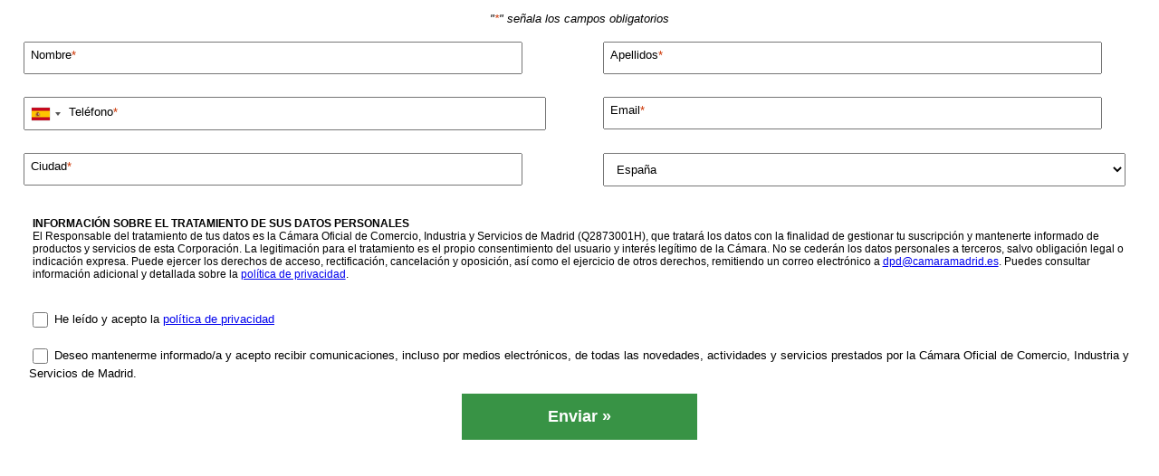

--- FILE ---
content_type: text/css
request_url: https://leadscm.digitis.net/wp-content/plugins/custom-webx3/intlphone/intlTelInput.min.css
body_size: 4241
content:
/*gform*/
#gform_7 .gform_fields .gfield.notadatosgf {font-size:0.85em; padding:8px;}
.gform_fields .confondo {background:#ececec; margin:0; padding:10px;}
body{margin:0;}
.gform_required_legend {text-align:center; font-style:italic;}
.gform_validation_errors {display: none;}
.gform_wrapper {overflow: auto;}
.gform_fields .gfield {width: 98%;margin: 5px 0 20px 0;position: relative;}
.gform_fields input:not([type=radio]):not([type=checkbox]):not([type=image]):not([type=file]),.gform_fields .gfield select {font-size: 0.8rem;height: 30px;padding-left: 10px;width:91%;}
.gform_fields .gfield.gfield--input-type-textarea {width:96% !important; margin:5px 2% 10px 2% !important;}
.gform_fields textarea {width:98%; height:80px; margin-bottom:5px;font-size: 0.7rem;}
.gform_fields .gfield:not(.gfield--type-checkbox) {width: 46%; float: left;  margin: 5px 2% 20px 2%;}
.gform_fields .gfield.titulo {margin:10px 2% 5px 2%;}
.gform_fields .gfield.titulo h2 {margin:0;}
.gform_fields .ginput_container_phone input[type=tel], .gform_fields .gfield select {height:37px !important; width:98% !important;}
#gform_36 .gform_fields .gfield select {width:96% !important;}
#gform_37 .iti,.gform_fields textarea {width:96%;}
#gform_36 .iti {width:98%;}
#gform_36 .gform_button {background:#EF3340; border-radius: 20px;padding:12px;}
#gform_36 .gform_button:hover {background:#003E53;}
#gform_fields_17 .ginput_container_phone input[type=tel],#gform_fields_18 .ginput_container_phone input[type=tel]{width:94% !important;}
#gform_15 .gform_fields .ginput_container_phone input[type=tel] {width:94% !important;}
.gform_fields .gfield--type-hidden, .gform_fields .gfield_visibility_hidden {margin:0; display:none;}
.gform_fields .oculto .gfield_label {display:none; }
.gform_fields .gfield.gfield--type-select {margin-bottom:5px;}
.uncol .gform_fields .gfield input, .uncol .gform_fields .gfield select {height: 43px;}
.gform_fields .gfield:last-child {margin-bottom:0;}
.gform_footer.top_label {text-align:center; margin:10px auto 0 auto;}
.gform_button {display:block; width:98%;margin: 5px auto;max-width: 260px;background: #389345;border: none;padding: 15px 12px;color: #ffffff;font-weight: 600; font-size:1.1rem; cursor:pointer; transition:all .6s;}
.gform_previous_button, .gform_next_button{ background: #389345; border: none; padding: 5px 8px; color: #ffffff; font-weight: 600; text-transform: uppercase; cursor: pointer;}
.gform_previous_button {background: #78b881}
.gform_button:hover,.gform_previous_button:hover, .gform_next_button:hover {background: #0099FF;}
.gfield-choice-input {vertical-align: middle;width: 17px;height: 17px;}
.gfield_required_asterisk {color:#C30;}
.gfield--input-type-address span:not(.gfield_required) {margin:4px 1%; display:inline-block; width:14%;}
.gfield--input-type-address .ginput_full.address_line_1 {width:47%;margin-right: 2%;}
.gfield_date_day, .gfield_date_month, .gfield_date_year {float:left; margin:10px 5px 0 5px;}
.gfield_label {position: absolute;left:3px;top: 2px;font-weight: 400;font-size: 13px;transition: all 0.5s;	padding: 5px;}
.gfield--type-fileupload .gfield_label, .gform_wrapper.gform_validation_error .gfield.gfield--type-fileupload > label{position:relative; top:0 !important; }
.gfield--type-phone .gfield_label {left:45px;top: 4px; z-index:99998;}
.gform_fields .view_label .gfield_label, .enpasos .gform_fields .gfield_label:not(.gfield gfield--type-checkbox) > label  {left:-5px ; top: -20px; display:inline-block;background:none; font-weight:600;font-size: 0.75rem; }
.gform_fields .gfield.espacia {margin-top:15px !important;}
.gform_fields .gfield.espaciamas {margin-top:25px !important;}
.gform_fields .gfield_description {padding: 5px 5px 15px 5px; }
.gform_fields .ginput_counter {padding-bottom:0; float:left;}
.gform_fields .ocultadesc .gfield_description,  .gform_fields .ocultalimits .ginput_counter  {display:none;}
.gform_fields .gfield.fullancho {width: 98%; float:none; clear:both;}
.gform_fields .gfield.notadatosgf.fullancho {max-width:96%;}
.ginput_container_fileupload {overflow:hidden;}
.validation_message--hidden-on-empty,.gf_progressbar {display:none;}
.gform_fields .gfield.notadatosgf {font-size: 12px; height: 80px; overflow-y: scroll; padding: 10px;  margin: 5px 2% 10px 2%; width:96% !important;}
.gform_fields .gfield.notadatosgfancho {font-size: 12px;  padding: 10px; margin: 5px auto; width:96% !important;}
.gform_fields fieldset.gfield {border:none; width:95%; margin:2px auto 5px auto; padding:0;}
.gform_fields .gfield.hidden_label .gfield_label {display:none !important;}
.gform_fields fieldset .gfield_label {position:relative; top:0; left:0; transition:none;}
fieldset label{ cursor:pointer;}
fieldset legend.gfield_label{font-weight:600;}
.gfield--type-select label { background: white; width: fit-content; padding-right:20px; display:none;}
.gform_fields .showlabel.gfield--type-text label, .gform_fields .showlabel.gfield--type-text.rellenado label, .gform_fields .showlabel.gfield--type-select label,.gform_fields  .showlabel.gfield--type-select.rellenado label {display:inline-block; position: relative !important; top: 0 !important; left: 0 !important; transition: none;}
.gform_fields .gfield.rellenado label, .gform_wrapper.gform_validation_error .gfield:not(.gfield--type-checkbox):not(.gfield--type-fileupload) > label {left:-5px !important; top: -20px !important; background:none; display:inline-block; font-weight:600;font-size: 0.75rem;}
.iti { z-index: 9999;}
.validation_message, .gform_fields .gfield_description.validation_message {font-size: 11px;margin-top: -1px;padding: 5px 8px;background: #fff9f9;border: 1px solid #c02b0a;z-index: 9999;position: relative;}
/**/
#gform_13 .validation_message, #gform_13 .gform_fields .gfield_description.validation_message {position: absolute;right: 0; top: -9px; max-width:50%;}
#gform_13.estrecho .validation_message, #gform_13.estrecho  .gform_fields .gfield_description.validation_message {position: absolute;right:auto ; left:0; top:28px; max-width:92%;z-index:99999;}

.quitaavisovalida .validation_message, .quitaavisovalida .gfield_description.validation_message {display:none;}
/**/
.gfield_error label {color: #c02b0a;}
.gfield.gfield--type-checkbox {width:95%; margin:2px auto;}
#gfield_description_6_99121 {padding-left:30px; }
/*gform wui gform_fields_12*/
#gform_fields_12 .gfield.rellenado label, #gform_fields_12 fieldset label {color:#ffffff;}
#gform_fields_12 .gfield.notadatosgf, #gform_fields_12 .gfield_checkbox a, #gform_wrapper_12 .gform_required_legend {color:#e0e0e0;}
#gform_submit_button_12 {background: #40c836; border: 2px solid #ffffff; border-radius:4px;}
#gform_submit_button_12:hover {background: #0099FF;}

/*para pantalla ancha*/
.gform_fields {display: flex; flex-wrap: wrap;justify-content: space-between;}

.gfield.refuerzoconcom .gfield_validation_message {position: absolute;top: -80px;}
#field_46_99120.gfield.refuerzoconcom .gfield_validation_message {position: relative;top:0;}
.campofecha .ginput_container {display:flex; flex-wrap:wrap; justify-content:space-between; width:94%;}
.campofecha .ginput_container div {width:31%;}
#gform_fields_11 .refuerzoconcom .validation_message, #gform_13 .refuerzoconcom .validation_message {position:fixed !important; top:1px !important; bottom:0; left:0; right:0 !important; width:96%; max-width:96% !important; display:flex; align-items:center; justify-content: center; flex-direction:column; z-index:99999;}
/**/
/*pantallas pequeñas*/
.estrecho #gform_fields_11 .refuerzoconcom .validation_message {width:93%;}
/*
.estrecho .gform_fields {display: inline-block;}
.estrecho .gform_fields .gfield:not(.gfield--type-checkbox) {width: 98%;}
.estrecho .gform_fields input[type=tel],.esancho .gform_fields .gfield select {}
.estrecho .gform_fields input:not([type=radio]):not([type=checkbox]):not([type=image]):not([type=file]),.gform_fields .gfield select {width:91%;}
.estrecho .gform_fields .gfield--type-phone, .esancho .gform_fields .gfield--type-select {width:96% ;}
.estrecho .gform_fields input[type=tel],.gform_fields .gfield select{width:97% !important;}
.estrecho .validation_message {width:94%;}
.estrecho .gform_fields .gfield .gfield gfield--type-select {margin-bottom:20px;}
*/
.uncol .gform_fields .gfield {width: 98% !important;float: none;}
/*iti*/
.iti {width: 100%;position: relative;display: inline-block}
.iti * {box-sizing: border-box;-moz-box-sizing: border-box}
.iti__hide {display: none}
.iti__v-hide {visibility: hidden}
.iti input,.iti input[type=tel],.iti input[type=text] {position: relative;z-index: 0;margin-top: 0!important;margin-bottom: 0!important;padding-right: 36px;margin-right: 0}
.iti__flag-container {position: absolute;top: 0;bottom: 0;right: 0;padding: 1px}
.iti__selected-flag {z-index: 1;position: relative;display: flex;align-items: center;height: 100%;padding: 0 6px 0 8px}
.iti__arrow {margin-left: 6px;width: 0;height: 0;border-left: 3px solid transparent;border-right: 3px solid transparent;border-top: 4px solid #555}
.iti__arrow--up {border-top: none;border-bottom: 4px solid #555}
.iti__country-list {position: absolute;z-index: 2;list-style: none;text-align: left;padding: 0;margin: 0 0 0 -1px;box-shadow: 1px 1px 4px rgba(0,0,0,.2);background-color: #fff;border: 1px solid #ccc;white-space: nowrap;max-height: 200px;overflow-y: scroll;-webkit-overflow-scrolling: touch}
.iti__country-list--dropup {bottom: 100%;margin-bottom: -1px}
.iti__flag-box {display: inline-block;width: 20px}
.iti__divider {padding-bottom: 5px;margin-bottom: 5px;border-bottom: 1px solid #ccc}
.iti__country {padding: 5px 10px;outline: 0}
.iti__dial-code {color: #999}
.iti__country.iti__highlight {background-color: rgba(0,0,0,.05)}
.iti__country-name,.iti__dial-code,.iti__flag-box {vertical-align: middle;white-space: nowrap;}
.iti__country-name,.iti__flag-box {margin-right: 6px}
.iti--allow-dropdown input,.iti--allow-dropdown input[type=tel],.iti--allow-dropdown input[type=text],.iti--separate-dial-code input,.iti--separate-dial-code input[type=tel],.iti--separate-dial-code input[type=text] {padding-right: 6px !important;padding-left: 52px !important;margin-left: 0}
.iti--allow-dropdown .iti__flag-container,.iti--separate-dial-code .iti__flag-container {right: auto;left: 0}
.iti--allow-dropdown .iti__flag-container:hover {cursor: pointer}
.iti--allow-dropdown .iti__flag-container:hover .iti__selected-flag {background-color: rgba(0,0,0,.05)}
.iti--allow-dropdown input[disabled]+.iti__flag-container:hover,.iti--allow-dropdown input[readonly]+.iti__flag-container:hover {cursor: default}
.iti--allow-dropdown input[disabled]+.iti__flag-container:hover .iti__selected-flag,.iti--allow-dropdown input[readonly]+.iti__flag-container:hover .iti__selected-flag {background-color: transparent}
.iti--separate-dial-code .iti__selected-flag {background-color: rgba(0,0,0,.05)}
.iti--separate-dial-code .iti__selected-dial-code {margin-left: 6px}
.iti--container {position: absolute;top: -1000px;left: -1000px;z-index: 1060;padding: 1px}
.iti--container:hover {cursor: pointer}
.iti-mobile .iti--container {top: 30px;bottom: 30px;left: 30px;right: 30px;position: fixed}
.iti-mobile .iti__country-list {max-height: 100%;width: 100%}
.iti-mobile .iti__country {padding: 10px 10px;line-height: 1.5em}
.iti__flag {width: 20px}
.iti__flag.iti__be {width: 18px}
.iti__flag.iti__ch {width: 15px}
.iti__flag.iti__mc {width: 19px}
.iti__flag.iti__ne {width: 18px}
.iti__flag.iti__np {width: 13px}
.iti__flag.iti__va {width: 15px}
.iti__flag.iti__ac {height: 10px;background-position: 0 0}
.iti__flag.iti__ad {height: 14px;background-position: -22px 0}
.iti__flag.iti__ae {height: 10px;background-position: -44px 0}
.iti__flag.iti__af {height: 14px;background-position: -66px 0}
.iti__flag.iti__ag {height: 14px;background-position: -88px 0}
.iti__flag.iti__ai {height: 10px;background-position: -110px 0}
.iti__flag.iti__al {height: 15px;background-position: -132px 0}
.iti__flag.iti__am {height: 10px;background-position: -154px 0}
.iti__flag.iti__ao {height: 14px;background-position: -176px 0}
.iti__flag.iti__aq {height: 14px;background-position: -198px 0}
.iti__flag.iti__ar {height: 13px;background-position: -220px 0}
.iti__flag.iti__as {height: 10px;background-position: -242px 0}
.iti__flag.iti__at {height: 14px;background-position: -264px 0}
.iti__flag.iti__au {height: 10px;background-position: -286px 0}
.iti__flag.iti__aw {height: 14px;background-position: -308px 0}
.iti__flag.iti__ax {height: 13px;background-position: -330px 0}
.iti__flag.iti__az {height: 10px;background-position: -352px 0}
.iti__flag.iti__ba {height: 10px;background-position: -374px 0}
.iti__flag.iti__bb {height: 14px;background-position: -396px 0}
.iti__flag.iti__bd {height: 12px;background-position: -418px 0}
.iti__flag.iti__be {height: 15px;background-position: -440px 0}
.iti__flag.iti__bf {height: 14px;background-position: -460px 0}
.iti__flag.iti__bg {height: 12px;background-position: -482px 0}
.iti__flag.iti__bh {height: 12px;background-position: -504px 0}
.iti__flag.iti__bi {height: 12px;background-position: -526px 0}
.iti__flag.iti__bj {height: 14px;background-position: -548px 0}
.iti__flag.iti__bl {height: 14px;background-position: -570px 0}
.iti__flag.iti__bm {height: 10px;background-position: -592px 0}
.iti__flag.iti__bn {height: 10px;background-position: -614px 0}
.iti__flag.iti__bo {height: 14px;background-position: -636px 0}
.iti__flag.iti__bq {height: 14px;background-position: -658px 0}
.iti__flag.iti__br {height: 14px;background-position: -680px 0}
.iti__flag.iti__bs {height: 10px;background-position: -702px 0}
.iti__flag.iti__bt {height: 14px;background-position: -724px 0}
.iti__flag.iti__bv {height: 15px;background-position: -746px 0}
.iti__flag.iti__bw {height: 14px;background-position: -768px 0}
.iti__flag.iti__by {height: 10px;background-position: -790px 0}
.iti__flag.iti__bz {height: 14px;background-position: -812px 0}
.iti__flag.iti__ca {height: 10px;background-position: -834px 0}
.iti__flag.iti__cc {height: 10px;background-position: -856px 0}
.iti__flag.iti__cd {height: 15px;background-position: -878px 0}
.iti__flag.iti__cf {height: 14px;background-position: -900px 0}
.iti__flag.iti__cg {height: 14px;background-position: -922px 0}
.iti__flag.iti__ch {height: 15px;background-position: -944px 0}
.iti__flag.iti__ci {height: 14px;background-position: -961px 0}
.iti__flag.iti__ck {height: 10px;background-position: -983px 0}
.iti__flag.iti__cl {height: 14px;background-position: -1005px 0}
.iti__flag.iti__cm {height: 14px;background-position: -1027px 0}
.iti__flag.iti__cn {height: 14px;background-position: -1049px 0}
.iti__flag.iti__co {height: 14px;background-position: -1071px 0}
.iti__flag.iti__cp {height: 14px;background-position: -1093px 0}
.iti__flag.iti__cr {height: 12px;background-position: -1115px 0}
.iti__flag.iti__cu {height: 10px;background-position: -1137px 0}
.iti__flag.iti__cv {height: 12px;background-position: -1159px 0}
.iti__flag.iti__cw {height: 14px;background-position: -1181px 0}
.iti__flag.iti__cx {height: 10px;background-position: -1203px 0}
.iti__flag.iti__cy {height: 14px;background-position: -1225px 0}
.iti__flag.iti__cz {height: 14px;background-position: -1247px 0}
.iti__flag.iti__de {height: 12px;background-position: -1269px 0}
.iti__flag.iti__dg {height: 10px;background-position: -1291px 0}
.iti__flag.iti__dj {height: 14px;background-position: -1313px 0}
.iti__flag.iti__dk {height: 15px;background-position: -1335px 0}
.iti__flag.iti__dm {height: 10px;background-position: -1357px 0}
.iti__flag.iti__do {height: 14px;background-position: -1379px 0}
.iti__flag.iti__dz {height: 14px;background-position: -1401px 0}
.iti__flag.iti__ea {height: 14px;background-position: -1423px 0}
.iti__flag.iti__ec {height: 14px;background-position: -1445px 0}
.iti__flag.iti__ee {height: 13px;background-position: -1467px 0}
.iti__flag.iti__eg {height: 14px;background-position: -1489px 0}
.iti__flag.iti__eh {height: 10px;background-position: -1511px 0}
.iti__flag.iti__er {height: 10px;background-position: -1533px 0}
.iti__flag.iti__es {height: 14px;background-position: -1555px 0}
.iti__flag.iti__et {height: 10px;background-position: -1577px 0}
.iti__flag.iti__eu {height: 14px;background-position: -1599px 0}
.iti__flag.iti__fi {height: 12px;background-position: -1621px 0}
.iti__flag.iti__fj {height: 10px;background-position: -1643px 0}
.iti__flag.iti__fk {height: 10px;background-position: -1665px 0}
.iti__flag.iti__fm {height: 11px;background-position: -1687px 0}
.iti__flag.iti__fo {height: 15px;background-position: -1709px 0}
.iti__flag.iti__fr {height: 14px;background-position: -1731px 0}
.iti__flag.iti__ga {height: 15px;background-position: -1753px 0}
.iti__flag.iti__gb {height: 10px;background-position: -1775px 0}
.iti__flag.iti__gd {height: 12px;background-position: -1797px 0}
.iti__flag.iti__ge {height: 14px;background-position: -1819px 0}
.iti__flag.iti__gf {height: 14px;background-position: -1841px 0}
.iti__flag.iti__gg {height: 14px;background-position: -1863px 0}
.iti__flag.iti__gh {height: 14px;background-position: -1885px 0}
.iti__flag.iti__gi {height: 10px;background-position: -1907px 0}
.iti__flag.iti__gl {height: 14px;background-position: -1929px 0}
.iti__flag.iti__gm {height: 14px;background-position: -1951px 0}
.iti__flag.iti__gn {height: 14px;background-position: -1973px 0}
.iti__flag.iti__gp {height: 14px;background-position: -1995px 0}
.iti__flag.iti__gq {height: 14px;background-position: -2017px 0}
.iti__flag.iti__gr {height: 14px;background-position: -2039px 0}
.iti__flag.iti__gs {height: 10px;background-position: -2061px 0}
.iti__flag.iti__gt {height: 13px;background-position: -2083px 0}
.iti__flag.iti__gu {height: 11px;background-position: -2105px 0}
.iti__flag.iti__gw {height: 10px;background-position: -2127px 0}
.iti__flag.iti__gy {height: 12px;background-position: -2149px 0}
.iti__flag.iti__hk {height: 14px;background-position: -2171px 0}
.iti__flag.iti__hm {height: 10px;background-position: -2193px 0}
.iti__flag.iti__hn {height: 10px;background-position: -2215px 0}
.iti__flag.iti__hr {height: 10px;background-position: -2237px 0}
.iti__flag.iti__ht {height: 12px;background-position: -2259px 0}
.iti__flag.iti__hu {height: 10px;background-position: -2281px 0}
.iti__flag.iti__ic {height: 14px;background-position: -2303px 0}
.iti__flag.iti__id {height: 14px;background-position: -2325px 0}
.iti__flag.iti__ie {height: 10px;background-position: -2347px 0}
.iti__flag.iti__il {height: 15px;background-position: -2369px 0}
.iti__flag.iti__im {height: 10px;background-position: -2391px 0}
.iti__flag.iti__in {height: 14px;background-position: -2413px 0}
.iti__flag.iti__io {height: 10px;background-position: -2435px 0}
.iti__flag.iti__iq {height: 14px;background-position: -2457px 0}
.iti__flag.iti__ir {height: 12px;background-position: -2479px 0}
.iti__flag.iti__is {height: 15px;background-position: -2501px 0}
.iti__flag.iti__it {height: 14px;background-position: -2523px 0}
.iti__flag.iti__je {height: 12px;background-position: -2545px 0}
.iti__flag.iti__jm {height: 10px;background-position: -2567px 0}
.iti__flag.iti__jo {height: 10px;background-position: -2589px 0}
.iti__flag.iti__jp {height: 14px;background-position: -2611px 0}
.iti__flag.iti__ke {height: 14px;background-position: -2633px 0}
.iti__flag.iti__kg {height: 12px;background-position: -2655px 0}
.iti__flag.iti__kh {height: 13px;background-position: -2677px 0}
.iti__flag.iti__ki {height: 10px;background-position: -2699px 0}
.iti__flag.iti__km {height: 12px;background-position: -2721px 0}
.iti__flag.iti__kn {height: 14px;background-position: -2743px 0}
.iti__flag.iti__kp {height: 10px;background-position: -2765px 0}
.iti__flag.iti__kr {height: 14px;background-position: -2787px 0}
.iti__flag.iti__kw {height: 10px;background-position: -2809px 0}
.iti__flag.iti__ky {height: 10px;background-position: -2831px 0}
.iti__flag.iti__kz {height: 10px;background-position: -2853px 0}
.iti__flag.iti__la {height: 14px;background-position: -2875px 0}
.iti__flag.iti__lb {height: 14px;background-position: -2897px 0}
.iti__flag.iti__lc {height: 10px;background-position: -2919px 0}
.iti__flag.iti__li {height: 12px;background-position: -2941px 0}
.iti__flag.iti__lk {height: 10px;background-position: -2963px 0}
.iti__flag.iti__lr {height: 11px;background-position: -2985px 0}
.iti__flag.iti__ls {height: 14px;background-position: -3007px 0}
.iti__flag.iti__lt {height: 12px;background-position: -3029px 0}
.iti__flag.iti__lu {height: 12px;background-position: -3051px 0}
.iti__flag.iti__lv {height: 10px;background-position: -3073px 0}
.iti__flag.iti__ly {height: 10px;background-position: -3095px 0}
.iti__flag.iti__ma {height: 14px;background-position: -3117px 0}
.iti__flag.iti__mc {height: 15px;background-position: -3139px 0}
.iti__flag.iti__md {height: 10px;background-position: -3160px 0}
.iti__flag.iti__me {height: 10px;background-position: -3182px 0}
.iti__flag.iti__mf {height: 14px;background-position: -3204px 0}
.iti__flag.iti__mg {height: 14px;background-position: -3226px 0}
.iti__flag.iti__mh {height: 11px;background-position: -3248px 0}
.iti__flag.iti__mk {height: 10px;background-position: -3270px 0}
.iti__flag.iti__ml {height: 14px;background-position: -3292px 0}
.iti__flag.iti__mm {height: 14px;background-position: -3314px 0}
.iti__flag.iti__mn {height: 10px;background-position: -3336px 0}
.iti__flag.iti__mo {height: 14px;background-position: -3358px 0}
.iti__flag.iti__mp {height: 10px;background-position: -3380px 0}
.iti__flag.iti__mq {height: 14px;background-position: -3402px 0}
.iti__flag.iti__mr {height: 14px;background-position: -3424px 0}
.iti__flag.iti__ms {height: 10px;background-position: -3446px 0}
.iti__flag.iti__mt {height: 14px;background-position: -3468px 0}
.iti__flag.iti__mu {height: 14px;background-position: -3490px 0}
.iti__flag.iti__mv {height: 14px;background-position: -3512px 0}
.iti__flag.iti__mw {height: 14px;background-position: -3534px 0}
.iti__flag.iti__mx {height: 12px;background-position: -3556px 0}
.iti__flag.iti__my {height: 10px;background-position: -3578px 0}
.iti__flag.iti__mz {height: 14px;background-position: -3600px 0}
.iti__flag.iti__na {height: 14px;background-position: -3622px 0}
.iti__flag.iti__nc {height: 10px;background-position: -3644px 0}
.iti__flag.iti__ne {height: 15px;background-position: -3666px 0}
.iti__flag.iti__nf {height: 10px;background-position: -3686px 0}
.iti__flag.iti__ng {height: 10px;background-position: -3708px 0}
.iti__flag.iti__ni {height: 12px;background-position: -3730px 0}
.iti__flag.iti__nl {height: 14px;background-position: -3752px 0}
.iti__flag.iti__no {height: 15px;background-position: -3774px 0}
.iti__flag.iti__np {height: 15px;background-position: -3796px 0}
.iti__flag.iti__nr {height: 10px;background-position: -3811px 0}
.iti__flag.iti__nu {height: 10px;background-position: -3833px 0}
.iti__flag.iti__nz {height: 10px;background-position: -3855px 0}
.iti__flag.iti__om {height: 10px;background-position: -3877px 0}
.iti__flag.iti__pa {height: 14px;background-position: -3899px 0}
.iti__flag.iti__pe {height: 14px;background-position: -3921px 0}
.iti__flag.iti__pf {height: 14px;background-position: -3943px 0}
.iti__flag.iti__pg {height: 15px;background-position: -3965px 0}
.iti__flag.iti__ph {height: 10px;background-position: -3987px 0}
.iti__flag.iti__pk {height: 14px;background-position: -4009px 0}
.iti__flag.iti__pl {height: 13px;background-position: -4031px 0}
.iti__flag.iti__pm {height: 14px;background-position: -4053px 0}
.iti__flag.iti__pn {height: 10px;background-position: -4075px 0}
.iti__flag.iti__pr {height: 14px;background-position: -4097px 0}
.iti__flag.iti__ps {height: 10px;background-position: -4119px 0}
.iti__flag.iti__pt {height: 14px;background-position: -4141px 0}
.iti__flag.iti__pw {height: 13px;background-position: -4163px 0}
.iti__flag.iti__py {height: 11px;background-position: -4185px 0}
.iti__flag.iti__qa {height: 8px;background-position: -4207px 0}
.iti__flag.iti__re {height: 14px;background-position: -4229px 0}
.iti__flag.iti__ro {height: 14px;background-position: -4251px 0}
.iti__flag.iti__rs {height: 14px;background-position: -4273px 0}
.iti__flag.iti__ru {height: 14px;background-position: -4295px 0}
.iti__flag.iti__rw {height: 14px;background-position: -4317px 0}
.iti__flag.iti__sa {height: 14px;background-position: -4339px 0}
.iti__flag.iti__sb {height: 10px;background-position: -4361px 0}
.iti__flag.iti__sc {height: 10px;background-position: -4383px 0}
.iti__flag.iti__sd {height: 10px;background-position: -4405px 0}
.iti__flag.iti__se {height: 13px;background-position: -4427px 0}
.iti__flag.iti__sg {height: 14px;background-position: -4449px 0}
.iti__flag.iti__sh {height: 10px;background-position: -4471px 0}
.iti__flag.iti__si {height: 10px;background-position: -4493px 0}
.iti__flag.iti__sj {height: 15px;background-position: -4515px 0}
.iti__flag.iti__sk {height: 14px;background-position: -4537px 0}
.iti__flag.iti__sl {height: 14px;background-position: -4559px 0}
.iti__flag.iti__sm {height: 15px;background-position: -4581px 0}
.iti__flag.iti__sn {height: 14px;background-position: -4603px 0}
.iti__flag.iti__so {height: 14px;background-position: -4625px 0}
.iti__flag.iti__sr {height: 14px;background-position: -4647px 0}
.iti__flag.iti__ss {height: 10px;background-position: -4669px 0}
.iti__flag.iti__st {height: 10px;background-position: -4691px 0}
.iti__flag.iti__sv {height: 12px;background-position: -4713px 0}
.iti__flag.iti__sx {height: 14px;background-position: -4735px 0}
.iti__flag.iti__sy {height: 14px;background-position: -4757px 0}
.iti__flag.iti__sz {height: 14px;background-position: -4779px 0}
.iti__flag.iti__ta {height: 10px;background-position: -4801px 0}
.iti__flag.iti__tc {height: 10px;background-position: -4823px 0}
.iti__flag.iti__td {height: 14px;background-position: -4845px 0}
.iti__flag.iti__tf {height: 14px;background-position: -4867px 0}
.iti__flag.iti__tg {height: 13px;background-position: -4889px 0}
.iti__flag.iti__th {height: 14px;background-position: -4911px 0}
.iti__flag.iti__tj {height: 10px;background-position: -4933px 0}
.iti__flag.iti__tk {height: 10px;background-position: -4955px 0}
.iti__flag.iti__tl {height: 10px;background-position: -4977px 0}
.iti__flag.iti__tm {height: 14px;background-position: -4999px 0}
.iti__flag.iti__tn {height: 14px;background-position: -5021px 0}
.iti__flag.iti__to {height: 10px;background-position: -5043px 0}
.iti__flag.iti__tr {height: 14px;background-position: -5065px 0}
.iti__flag.iti__tt {height: 12px;background-position: -5087px 0}
.iti__flag.iti__tv {height: 10px;background-position: -5109px 0}
.iti__flag.iti__tw {height: 14px;background-position: -5131px 0}
.iti__flag.iti__tz {height: 14px;background-position: -5153px 0}
.iti__flag.iti__ua {height: 14px;background-position: -5175px 0}
.iti__flag.iti__ug {height: 14px;background-position: -5197px 0}
.iti__flag.iti__um {height: 11px;background-position: -5219px 0}
.iti__flag.iti__un {height: 14px;background-position: -5241px 0}
.iti__flag.iti__us {height: 11px;background-position: -5263px 0}
.iti__flag.iti__uy {height: 14px;background-position: -5285px 0}
.iti__flag.iti__uz {height: 10px;background-position: -5307px 0}
.iti__flag.iti__va {height: 15px;background-position: -5329px 0}
.iti__flag.iti__vc {height: 14px;background-position: -5346px 0}
.iti__flag.iti__ve {height: 14px;background-position: -5368px 0}
.iti__flag.iti__vg {height: 10px;background-position: -5390px 0}
.iti__flag.iti__vi {height: 14px;background-position: -5412px 0}
.iti__flag.iti__vn {height: 14px;background-position: -5434px 0}
.iti__flag.iti__vu {height: 12px;background-position: -5456px 0}
.iti__flag.iti__wf {height: 14px;background-position: -5478px 0}
.iti__flag.iti__ws {height: 10px;background-position: -5500px 0}
.iti__flag.iti__xk {height: 15px;background-position: -5522px 0}
.iti__flag.iti__ye {height: 14px;background-position: -5544px 0}
.iti__flag.iti__yt {height: 14px;background-position: -5566px 0}
.iti__flag.iti__za {height: 14px;background-position: -5588px 0}
.iti__flag.iti__zm {height: 14px;background-position: -5610px 0}
.iti__flag.iti__zw {height: 10px;background-position: -5632px 0}
.iti__flag {height: 15px;box-shadow: 0 0 1px 0 #888;background-image: url(img/flags.png);background-repeat: no-repeat;background-color: #dbdbdb;background-position: 20px 0}
.iti__flag.iti__np {background-color: transparent}

@media (max-width: 641px) {
.iti__country-list {white-space:normal}
.gform_fields .gfield.gfield--type-fileupload {width:96%;}
.gform_fields .gfield.gfield--type-fileupload.espacia {margin-top:0 !important;}
.gform_fields .ginput_container_phone input[type=tel], .gform_fields .gfield select {width:96% !important;}
.gform_fields .gfield textarea {width:94%; padding:15px;}
.gfield--input-type-address span:not(.gfield_required),.gfield--input-type-address .ginput_full.address_line_1 {display:block; width:100%;}

}

@media (-webkit-min-device-pixel-ratio: 2),(min-resolution:192dpi) {
.iti__flag {background-image:url(img/flags@2x.png)}
}

@media (-webkit-min-device-pixel-ratio: 2),(min-resolution:192dpi) {
.iti__flag {background-size:5652px 15px}
}

--- FILE ---
content_type: text/javascript
request_url: https://leadscm.digitis.net/wp-content/plugins/custom-webx3/intlphone/baseintlTel.js
body_size: 2587
content:
window.addEventListener("load", function(e){ //necesario para que coja quepais 
var input = document.querySelector(".ginput_container_phone > input");
var queform=input.closest('form');
var idform = queform.getAttribute('data-formid');
// mantener el país al enviar el formulario para recibir validaciones de GForms
//cogemos el país del input añadido mediante plugin con id 99117 . Si no existe ese input, pasamos españa
var campopais=document.getElementById('input_'+idform+'_99117');
if(campopais!=undefined) {var quepais=campopais.value;}else{var quepais='es';}// console.log('pais '+quepais);
// initialise plugin
var iti = window.intlTelInput(input, {
	//hiddenInput: "full_phone", no funciona con Gravity 
	customPlaceholder:function(selectedCountryPlaceholder, selectedCountryData) {return "";},
	initialCountry: quepais,
	preferredCountries:['es','pe','mx','co','cl','cu','bo','ec','py','pa','ar','ve','pt','it','gb','ch','de'],  //países iniciales según histórico de envíos
	//utilsScript: "//leadscm.digitis.net/wp-content/plugins/custom-webx3/intlphone/baseintlTel.js"  //ya se ha cargado en campo html del form
});

// textos para los códigos de error que devuelve getValidationError que enviaremos en el campo 
var errorMap = ["Número no válido.", "Código de país no válido.", "Número demasiado corto.", "Número demasiado largo.", "Número no válido."];
//console.log(url_buena);
jQuery( document ).ready(function($) { //para usar $ solamente ya que load está invocado en línea 1
var campovalidacion=$('#field_'+idform+'_99119 input');
var largo=$(campovalidacion).length; //como vamos a usar la verificación de si existe el campo añadimos esta variable
//se ha creado una función en en plugin custom-webx3 que añade un campo oculto con el id 99119 (tiene que ser numérico) y luego se hace una validación a medida
// por si no existen los campos metidos con el plugin, se añade valicación por javascript
if(largo==0){
	$(input).after('<div class="validacionintlphone" style="position:absolute; right:0; top:-39px;background: #fff9f9; border: 1px solid #c02b0a;font-size: 12px; margin-top: 8px; padding: 8px 12px;display:none;"> </div>');
}  else {
 if($(campovalidacion).val().length<2){$(campovalidacion).val('1');}
}
/***** funciones al sacar el foco del botón del teléfono ******/
$(input).blur( function(){
//pasamos codigo iso país a campo fuera del iframe con id paisdefault que hay que meter junto al form verificando antes si existe para pasar luego el valor initialCountry a intlTelInput
	if (quepais != null ){ 
		var pais=iti.getSelectedCountryData().iso2;
		$(campopais).val(pais);
	}
//	console.log(pais);

	if (input.value.trim()) {
		if (iti.isValidNumber()) {
			if(largo>0){//existe el campo metido con plugin y es teléfono válido -> pasamos valor 1 al campo para que la validación pase
				$(campovalidacion).val('1');
			}else{//no existe el campo metido con plugin y es teléfono válido -> ocultamos capa
				$(this).next('.validacionintlphone').text('');
				$(this).next('.validacionintlphone').hide();
				$(this).attr('border','none');
			}
		}else{
			var errorCode = iti.getValidationError();
			if(errorCode=='-99'){var ponerror='Sólo se admiten números';}else{	var ponerror=errorMap[errorCode]; }
			if(largo>0){//existe el campo metido con plugin y no es teléfono válido -> pasamos mensaje error al campo
				$(campovalidacion).val(ponerror);
			}else{//existe el campo metido con plugin y no es teléfono válido -> pasamos mensaje a capa 
				$(this).next('.validacionintlphone').show();
				$(this).css('border','1px solid #c02b0a');
				$(this).next('.validacionintlphone').text(ponerror);
			}
		}

	}
});
//pasamos fullnumber a campo metido con plugin con id 99118. Aquí no metemos condicionales porque si no está no se mandará pero no da errores
$(queform).submit(function(e){
	var fullnumber=iti.getNumber();
	$('#field_'+idform+'_99118 input').val(fullnumber);
	//var msgrefuerzo='<div class="msgrefconcom" style="display:inline-block; width:100%; font-size:13.5px;text-align:center;line-height:18px;"><h4>¡No te pierdas las novedades que preparamos para ti!</h4><p>Acepta el envío de comunicaciones para no perderte las novedades que preparamos periódicamente para ti.</p><p><a href="#" class="siconcom">De acuerdo</a>  |  <a href="#" class="noconcom">No me interesa</a></p></div>';
	//var estadoconcom=$('#field_'+idform+'_99129 input').val();
	//if(estadoconcom==0) {$('#gform_'+idform).append(msgrefuerzo);}

});
//adición de estilo cuando se pone foco en un campo, añadiendo clase "rellenado"
$('form input[type=text],form input[type=email],form input[type=tel],form input[type=number], form select, form textarea').focus(function(e) {$(this).parents('.gfield').addClass('rellenado');});
$('.gfield').on('click','.gfield_validation_message', function(e){$(this).parents('.gfield').addClass('quitaavisovalida');});

//añadimos clase según el ancho de la página que contiene el iframe y añadimos función por si se cambia el tamaño de la ventana
var anchototal=$(window).width();
if(anchototal < 480){$(queform).addClass('estrecho');} //console.log(anchototal);
$(window ).resize(function() {
  var anchototal=$(window).width();
  if(anchototal < 480){$(queform).addClass('estrecho');}else{$(queform).removeClass('estrecho');}
  //  console.log(anchototal);
}); //resize
/*refuerzoconcom para sacar mensaje envío comunicaciones comerciales*/
$('.gform-body').on('click','.refuerzoconcom .siconcom', function(e){
	e.preventDefault();
	$('#input_'+idform+'_99129').val(1);
	$('.refuerzoconcom .gfield-choice-input').prop('checked',true);
	$('.refuerzoconcom .validation_message').hide();
	$('#gform_'+idform).submit();
});
$('.gform-body').on('click','.refuerzoconcom .noconcom', function(){
	e.preventDefault();
	$('.refuerzoconcom .validation_message').hide();
	$('#input_'+idform+'_99129').val(1);
	$('#gform_'+idform).submit();
});
const urlParams = new URLSearchParams(window.location.search);
const relValue = urlParams.get('relac');
if(relValue=='fcc'){
	jQuery('<style>')
    .prop('type', 'text/css')
    .html("p,a,.gfield.rellenado label,.gfield_checkbox label,.gfield--input-type-html {color:#ffffff !important;}.gform_button{background:#EF3340 !important;}.gform_button:hover{background:#ffffff !important; color:#333333;}")
    .appendTo('head');
}
}); //jquery document ready
}); //addeventlistener load
document.addEventListener('gform/post_render', function(event) {
	console.log('cargado');
	var alertas=jQuery("div.gform_validation_errors").html();
	console.log(alertas);
	alertas.appendTo("div.gform_body");
});

//da error en iframes porque pide este valor comoo window.gform_theme_config, así que lo declaramos aquí
  var gform_theme_config = { "common": {"form": { "honeypot": { "version_hash": "7d975d79aba708621180897b2179c1ae"}}},"hmr_dev": "","public_path": "https:\/\/leadscm.digitis.net\/wp-content\/plugins\/gravityforms\/assets\/js\/dist\/"};

  